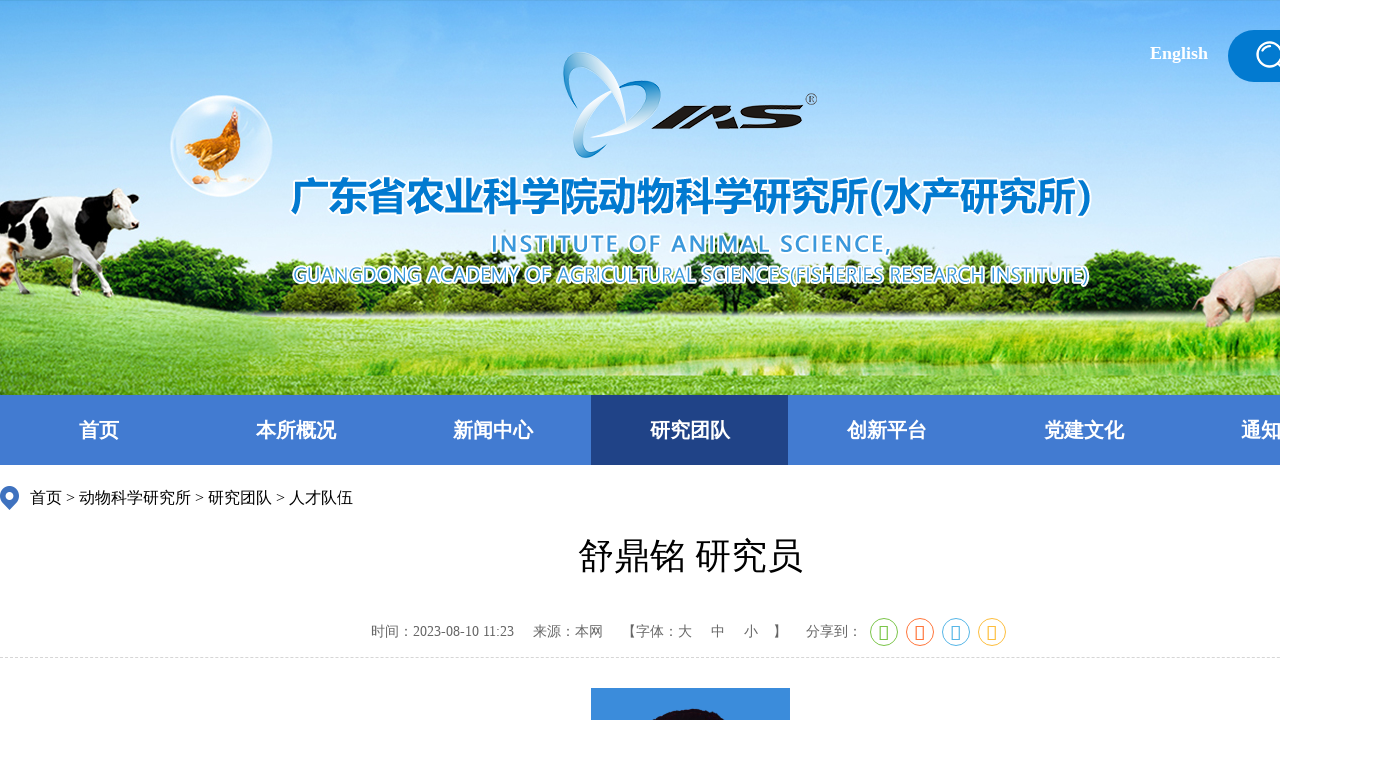

--- FILE ---
content_type: text/html; charset=utf-8
request_url: http://www.gdaas.cn/gdias/yjtd/rcdw/content/post_1122375.html
body_size: 3974
content:
<!DOCTYPE html>
<html lang="en">
<head>
    <meta charset="UTF-8">  
<meta http-equiv="X-UA-Compatible" content="IE=edge,chrome=1">
<meta name="renderer" content="webkit|ie-comp|ie-stand">
<meta name="format-detection" content="telephone=no">
<meta name="SiteName" content="广东省农业科学院">
<meta name="SiteDomain" content="www.gdaas.cn">
<meta name="SiteIDCode" content="">
<title>舒鼎铭 研究员_广东省农业科学院</title>
<meta name="Keywords" content="" />
<meta name="description" content="" />
<meta name="ColumnName" content="人才队伍">
<meta name="ColumnDescription" content="">
<meta name="ColumnKeywords" content="">
<meta name="ColumnType" content="">
<meta name="ArticleTitle" content="舒鼎铭 研究员">
<meta name="PubDate" content="2023-08-10 11:23">
<meta name="ContentSource" content="本网">
<script>window.NFCMS_SITE_ID=800031;window.NFCMS_PUB_TYPE="post";window.NFCMS_POST_ID="1122375";window.NFCMS_CAT_ID="11753";</script><script src="//statistics.gd.gov.cn/scripts/s.js?t=1751443027" async></script>
<link rel="stylesheet" type="text/css" href="/fswz/style.css"/>
<link rel="stylesheet" type="text/css" href="/fswz/common_blue.css"/>
<link rel="stylesheet" type="text/css" href="/pub/share.css"/>
<link rel="stylesheet" href="//g.alicdn.com/de/prismplayer/2.7.4/skins/default/aliplayer-min.css" />
<script charset="utf-8" type="text/javascript" src="//g.alicdn.com/de/prismplayer/2.7.4/aliplayer-min.js"></script>
<script src="/pub/jquery.js"></script>
<script type="text/javascript" src="/audiojs/audio.min.js"></script>
<link href="/audiojs/audiojs.css" rel="stylesheet" type="text/css">
<script src="/pub/share.js"></script>
<!----gdaasbaidubegin---->
<div style="display:none;">
<script>
var _hmt = _hmt || [];
(function() {
  var hm = document.createElement("script");
  hm.src = "https://hm.baidu.com/hm.js?6a4686642134611c03f36aab04de6bb9";
  var s = document.getElementsByTagName("script")[0]; 
  s.parentNode.insertBefore(hm, s);
})();
</script>
</div>
<!----gdaasbaidubegin---->
    <script>(function(u){if((u.indexOf("iP")>-1||u.indexOf("Android")>-1)&&document.location.href!="http://www.gdaas.cn/gdias/yjtd/rcdw/content/mpost_1122375.html"){document.location.href="http://www.gdaas.cn/gdias/yjtd/rcdw/content/mpost_1122375.html"}})(window.navigator.userAgent);</script>
    <link rel="stylesheet" type="text/css" href="/fswz/detail_blue.css"/>
		<link rel="stylesheet" type="text/css" href="/gdias/css/header.css?v=20230818"/>

</head>
<body>
<div class="header">
    <div class="banner">
        <div class="headerCon clearfix">
            <div class="search clearfix right">
                <a class="English">English</a>
                <a class="button" href="//sitesearch.southcn.com/search/local/800031">搜索</a>
            </div>
            <div class="logo"><img src="/gdias/images/logo_dwkx.png" title="广东省农业科学院动物卫生研究所"></div>
        </div>
    </div>
    <div class="nav">
        <ul class="clearfix dwkxsNav">
            <!-- 首页 -->
            <li id="nav11016"><a href="http://www.gdaas.cn/gdias/index.html" target="_blank">首页</a></li>
            <li id="nav11769"><a href="http://www.gdaas.cn/gdias/bsgk/index.html" target="_blank">本所概况</a><ul id="sub-11769" style="display:none"><li id="sub11770"><a href="http://www.gdaas.cn/gdias/bsgk/ldbz/index.html" target="_blank">领导班子</a></li><!--领导班子--><li id="sub11772"><a href="http://www.gdaas.cn/gdias/bsgk/zzjg/index.html" target="_blank">组织架构</a></li><!--组织架构--><li id="sub11875"><a href="http://www.gdaas.cn/gdias/bsgk/kjqy/index.html" target="_blank">科技企业</a></li><!--科技企业--></ul></li><!--本所概况-->
            <!-- 新闻中心 -->
<li id="nav11017"><a href="http://www.gdaas.cn/gdias/xwzx/index.html" target="_blank">新闻中心</a><ul id="sub-11017" style="display:none"><li id="sub11018"><a href="http://www.gdaas.cn/gdias/kjfw/index.html" target="_blank">科技服务</a></li><!--科技服务--><li id="sub11795"><a href="http://www.gdaas.cn/gdias/xwzx/kyjz/index.html" target="_blank">科研进展</a></li><!--科研进展--><li id="sub11021"><a href="http://www.gdaas.cn/gdias/mtjj/index.html" target="_blank">媒体聚焦</a></li><!--媒体聚焦--></ul></li><!--新闻中心-->            
<!-- 研究团队 -->
<li id="nav11019"><a href="http://www.gdaas.cn/gdias/yjtd/index.html" target="_blank">研究团队</a><ul id="sub-11019" style="display:none"><li id="sub11873"><a href="http://www.gdaas.cn/gdias/yjtd/ztjs/index.html" target="_blank">总体介绍</a></li><!--总体介绍--><li id="sub11874"><a href="http://www.gdaas.cn/gdias/yjtd/gwkxj/index.html" target="_blank">岗位科学家</a></li><!--岗位科学家--><li id="sub11753"><a href="http://www.gdaas.cn/gdias/yjtd/rcdw/index.html" target="_blank">人才队伍</a></li><!--人才队伍--><li id="sub11962"><a href="http://www.gdaas.cn/gdias/yjtd/kycg/index.html" target="_blank">科研成果</a></li><!--科研成果--></ul></li><!--研究团队--><!-- 创新平台 -->
            <li id="nav11152"><a href="http://www.gdaas.cn/Innovation/index.html" target="_blank">创新平台</a></li>
            <!-- 党建文化 -->
            <li id="nav11151"><a href="http://www.gdaas.cn/party/index.html" target="_blank">党建文化</a></li>
            <!-- 通知公告 -->
            <li id="nav11020"><a href="http://www.gdaas.cn/gdias/tzgg/index.html" target="_blank">通知公告</a></li>
        </ul>
    </div>
</div>
<script>
    var navID = "11753";  
    var navParent = "11019"; 
    $("#nav" + window.navID).addClass("active");
    if(navParent!=11016){
        $("#nav" + window.navParent).addClass("active");
    }
    $(".nav li").hover(function(){
        $(".nav li").removeClass("active");
        $(this).addClass("active");
    },function(){
        $(".nav li").removeClass("active");
        $("#nav" + window.navID).addClass("active");
        if(navParent!=11016){
            $("#nav" + window.navParent).addClass("active");
        }
    })

    $('.nav ul>li').on({
          mouseenter: function() {
            $(this).find('ul').show();
          },
          mouseleave: function() {
            $(this).find('ul').hide();
          }

        });
</script>
<div class="main">
    <div class="pos"><a href="http://www.gdaas.cn/">首页</a>&nbsp;&gt;&nbsp;<a href="http://www.gdaas.cn/gdias/">动物科学研究所</a>&nbsp;&gt;&nbsp;<a href="http://www.gdaas.cn/gdias/yjtd/">研究团队</a>&nbsp;&gt;&nbsp;<a href="http://www.gdaas.cn/gdias/yjtd/rcdw/">人才队伍</a></div>
    <div class="con">
        <h3>舒鼎铭 研究员</h3>
        <h5></h5>
        <div class="massage">
            <span class="time">时间：2023-08-10 11:23</span>
            <span class="ly">来源：本网</span>
            <span class="font" wzades="字体大小">【字体：<span id="lFont" onclick="changeFontSize(20);">大</span> <span id="mFont" onclick="changeFontSize(18);">中</span> <span id="sFont" onclick="changeFontSize(14);">小</span>】</span>
            <div class="shareIcon" wzades="分享"> 分享到：
                <div id="share-1" style="display: inline-block;" data-sites="wechat ,weibo, qq, qzone"></div>
            </div>
        </div>
        <div class="article">
            <p style="text-align:center"><img src="https://www.gdaas.cn/img/0/645/645455/1122375.png" class="nfw-cms-img" img-id="645455" width="200" height="289"/></p><p style="text-align: left; font-family: 微软雅黑; font-size: 20px; line-height: 2;"><span style="font-weight: bold;">　　舒鼎铭</span>，农学博士，二级研究员。国家肉鸡产业技术体系岗位科学家，现任畜禽育种国家重点实验室主任、农业部家禽遗传育种重点实验室主任，兼任国家畜禽遗传资源委员会家禽专业委员会委员、国家肉鸡遗传改良计划委员，中国畜牧兽医学会家禽学分会副理事长，广东省家禽业协会副会长，《畜牧兽医学报》《中国家禽》编委等。长期致力于肉鸡遗传育种与新品种产业化技术研究工作。</p><p style="text-align: left; font-family: 微软雅黑; font-size: 20px; line-height: 2;">　　先后主持国家863计划、农业部公益性（农业）科研专项、国家自然科学-广东联合基金等国家和省部级重点科研项目30多项，主持选育出的岭南黄鸡三个配套系（Ⅰ号、Ⅱ号、3号）获得国家畜禽新品种证书；发表学术论文100多篇，出版著作6部，获授权专利15项、实用新型专利3件、软件著作权7项。获得国家和省部级科研成果奖励9项，其中国家科技进步二等奖1项，省部级科技进步一等奖4项。先后入选中国青年科技奖、全国优秀科技工作者、全国农业科研杰出人才、国家“万人计划”、中青年科技创新领军人才、国务院政府特殊津贴专家、新世纪“百千万”人才工程国家级人选等，并荣获“庆祝中华人民共和国成立70周年”纪念章（1949-2019年）、广东省五一劳动奖章等。曾当选中国共产党广东省第九次代表大会代表。</p>
        </div>
            </div>
</div>
<div class="foot">
    <div class="footerCon">
        <div class="info clearfix">
            <div class="left footWrap">
                <script type="text/javascript">document.write(unescape("%3Cspan id='_ideConac' %3E%3C/span%3E%3Cscript src='//dcs.conac.cn/js/20/000/0000/45001138/CA200000000450011380001.js' type='text/javascript'%3E%3C/script%3E"));</script>
            </div>
            <div class="massage right">
                <p>地址：广州市天河区五山大丰一街1号&nbsp;&nbsp;&nbsp;&nbsp;邮编：510640</p>
                <p><a rel="noreferrer" target="_blank" href="//www.beian.gov.cn/portal/registerSystemInfo?recordcode=44010602013764"><img src="/pub/icon_ga.png" style="width:20px; height:20px; display:inline-block;vertical-align: -4px;margin-right: 5px;" alt="粤公网安备44010602013764号" title="粤公网安备44010602013764号">粤公网安备44010602013764号</a>
                    <a href="https://beian.miit.gov.cn" style="margin-left: 5px;">粤ICP备16101361号</a></p>
            </div>
        </div>
    </div>
</div>
<script>
    function changeFontSize(n){
        var _ele = $(".article p");
        var _ele1 = $(".article section");
        _ele.css("fontSize",n+"px");
        _ele.css("lineHeight",n+16+"px");
        _ele1.css("fontSize",n+"px");
        _ele1.css("lineHeight",n+16+"px");
    }
</script>
<script src="/pub/share.js"></script>
<script>
    $('#share-1').share();
</script>
</body>
</html>


--- FILE ---
content_type: text/css
request_url: http://www.gdaas.cn/fswz/common_blue.css
body_size: 792
content:
.header .nav {
  background: #427bd1;
  box-sizing: border-box;
  line-height: 70px;
  height: 70px;
  font-size: 20px;
  font-weight: bold;
}
.header .nav ul {
  width: 1380px;
  margin: 0 auto;
}
.header .nav ul li {
  float: left;
  color: #FFFFFF;
  width: 276px;
  text-align: center;
}
.header .nav ul li a {
  display: block;
}
.header .nav ul li.active {
  background: #204387;
}
.header .nav ul li:hover {
  background: #204387;
}
.main .pos {
  width: 1380px;
  background: url("/fswz/pos_blue.png") no-repeat center left;
  padding-left: 30px;
  margin: 20px auto;
  line-height: 26px;
  box-sizing: border-box;
}
.foot {
  width: 100%;
}
.foot .Links {
  height: 66px;
  background: #D2E2FA;
}
.foot .Links .linkCon {
  width: 1380px;
  margin: 0 auto;
}
.foot .Links .linkCon .shu {
  width: 2px;
  height: 22px;
  background-color: #333;
  display: inline-block;
  _zoom: 1;
  _display: inline;
  vertical-align: middle;
  margin: -54px 5px 0;
}
.foot .Links .linkCon .cusSelect {
  width: 150px;
  height: 66px;
  line-height: 66px;
  position: relative;
  cursor: pointer;
  background: url("/fswz/links_blue.png") no-repeat right center;
  display: inline-block;
  _zoom: 1;
  _display: inline;
}
.foot .Links .linkCon .cusSelect .cusTitle {
  height: 100%;
  font-size: 18px;
  font-weight: bold;
  color: #000;
  text-align: center;
  line-height: inherit;
  position: relative;
  cursor: pointer;
  overflow: hidden;
  text-overflow: ellipsis;
}
.foot .Links .linkCon .cusSelect .cusOpSet {
  min-width: 100%;
  max-height: 300px;
  display: none;
  list-style: none;
  padding: 0;
  margin: 0;
  border: 1px solid #ccc;
  position: absolute;
  left: 0;
  overflow-y: auto;
  background-color: #fff;
  z-index: 100;
}
.foot .Links .linkCon .cusSelect .cusOpSet .cusOption {
  width: auto;
  line-height: 36px;
  font-size: 16px;
  background-color: inherit;
  padding: 0;
  white-space: nowrap;
}
.foot .Links .linkCon .cusSelect .cusOpSet .cusOption a {
  text-decoration: none;
  color: inherit;
  display: block;
  padding: 0 10px;
}
.foot .Links .linkCon .cusSelect .cusOpSet .cusOption:hover {
  background-color: #3f72bf;
  color: #fff;
}
.foot .footerCon {
  background: #3f72bf;
}
.foot .footerCon .info {
  width: 550px;
  margin: 0 auto;
  padding: 50px 0;
  color: #ffffff;
}
.foot .footerCon .info .massage {
  line-height: 36px;
  font-size: 18px;
}

--- FILE ---
content_type: text/css
request_url: http://www.gdaas.cn/audiojs/audiojs.css
body_size: 800
content:
.audio-container {
  max-width: 652px;
  position: relative;
  margin: 0 auto;
}
.audio-container * {
  box-sizing: border-box;
}
.audio-container .audio-name {
  position: absolute;
  width: 260px;
  overflow: hidden;
  text-overflow: ellipsis;
  white-space: nowrap;
  left: 76px;
  right: 24px;
  top: 17px;
  color: #fff;
  font-size: 16px;
  height: 20px;
  line-height: 20px;
}
.audio-container .audiojs {
  padding: 0 24px;
  width: 100%;
  height: 72px;
  background: #494949;
}
.audio-container .play-pause {
  padding: 0;
  width: 38px;
  height: 38px;
  border: none;
  margin-top: 18px;
  margin-right: 14px;
}
.audio-container .play-pause > p {
  width: 36px;
  width: 35px\0;
  height: 36px;
  height: 35px\0;
  margin: 0;
  border-radius: 36px;
  border: 1px solid #fff;
  border: none\0;
}
.audio-container .play-pause .play {
  background: url(audio_icon.png) 3px 4px no-repeat;
}
.audio-container .play-pause .pause {
  background: url(audio_icon.png) 2px -76px no-repeat;
}
.audio-container .play-pause .loading {
  border: none;
  animation: rotate 1.4s linear infinite;
  background: url(audio_icon.png) 3px -22px no-repeat;
}
.audio-container .play-pause .error {
  border: none;
  background: url(audio_icon.png) 5px -49px no-repeat;
}
.audio-container .time {
  font-family: normal;
  padding: 0;
  border: none;
  float: right;
  height: 20px;
  line-height: 20px;
  margin-top: 17px;
  font-size: 12px;
}
.audio-container .time .played {
  color: #fff;
}
.audio-container .time .duration {
  color: #999;
}
.audio-container .scrubber {
  margin: 0;
  height: 10px;
  border-radius: 10px;
  background: #333;
  position: absolute;
  left: 76px;
  width: auto;
  right: 24px;
  bottom: 20px;
}
.audio-container .scrubber .audio-name {
  color: #fff;
}
.audio-container .scrubber .progress,
.audio-container .scrubber .loaded {
  height: 10px;
  line-height: 10px;
  background: #111;
  border-radius: 10px;
}
.audio-container .scrubber .progress {
  background: #eee;
}
.audio-container .error-message {
  position: absolute;
  left: 76px;
  bottom: 0;
  margin: 0;
}
@keyframes rotate {
  0% {
    transform: rotate(0deg);
  }
  25% {
    transform: rotate(90deg);
  }
  50% {
    transform: rotate(180deg);
  }
  75% {
    transform: rotate(270deg);
  }
  100% {
    transform: rotate(360deg);
  }
}
/*# sourceMappingURL=audiojs.css.map */



--- FILE ---
content_type: text/css
request_url: http://www.gdaas.cn/gdias/css/header.css?v=20230818
body_size: 630
content:
.header .banner {
  background: url("../images/banner_dwkx.jpg") no-repeat center top;
  width: 100%;
  min-width: 1200px;
  height: 395px ;
  box-sizing: border-box;
  padding-top: 30px;
}
.header .banner .headerCon {
  width: 1380px;
  margin: 0 auto 0;
}
.header .banner .headerCon .logo{
  width: 100%;
  float: left;
}
.header .banner .headerCon .logo img{
  display: block;
  margin: -30px auto 0;
}
.header .banner .headerCon .search a.English{
  display: inline-block;
  font-size: 18px;
  color: #ffffff;
  margin-top: 13px;
  font-weight: bold;
  margin-right: 20px;
}

.header .banner .headerCon .search a.button {
  width: 152px;
  height: 52px;
  background: url(/fswz/icon_search.png) no-repeat 28px center #027ad0;
  display: block;
  float: right;
  font-weight: bold;
  line-height: 52px;
  border-radius: 30px;
  color: #FFFFFF;
  text-indent: 73px;
}
.header .nav ul.dwkxsNav li {
    float: left;
    color: #FFFFFF;
    width: 197px;
    text-align: center;
}


.header .nav ul li {
    float: left;
    color: #FFFFFF;
    width: 197px;
    position: relative;
    text-align: center;
}

.header .nav li ul{
     display: none; 
    position: absolute;
    z-index: 999;
    background: rgba(65 124 209);
    _top: 70px;
    top: 70px;
    left: 0px;
    width: 100%;
    overflow: hidden;
    }
.header .nav li ul li {
    display: block;
    width: 100%;
    float: none;
    position: relative;
    font-size: 16px;
    height: 70px;
    line-height: 70px;
    overflow: hidden;
}
.header .nav li ul li a:hover{

	background:rgb(32 66 135); 
}